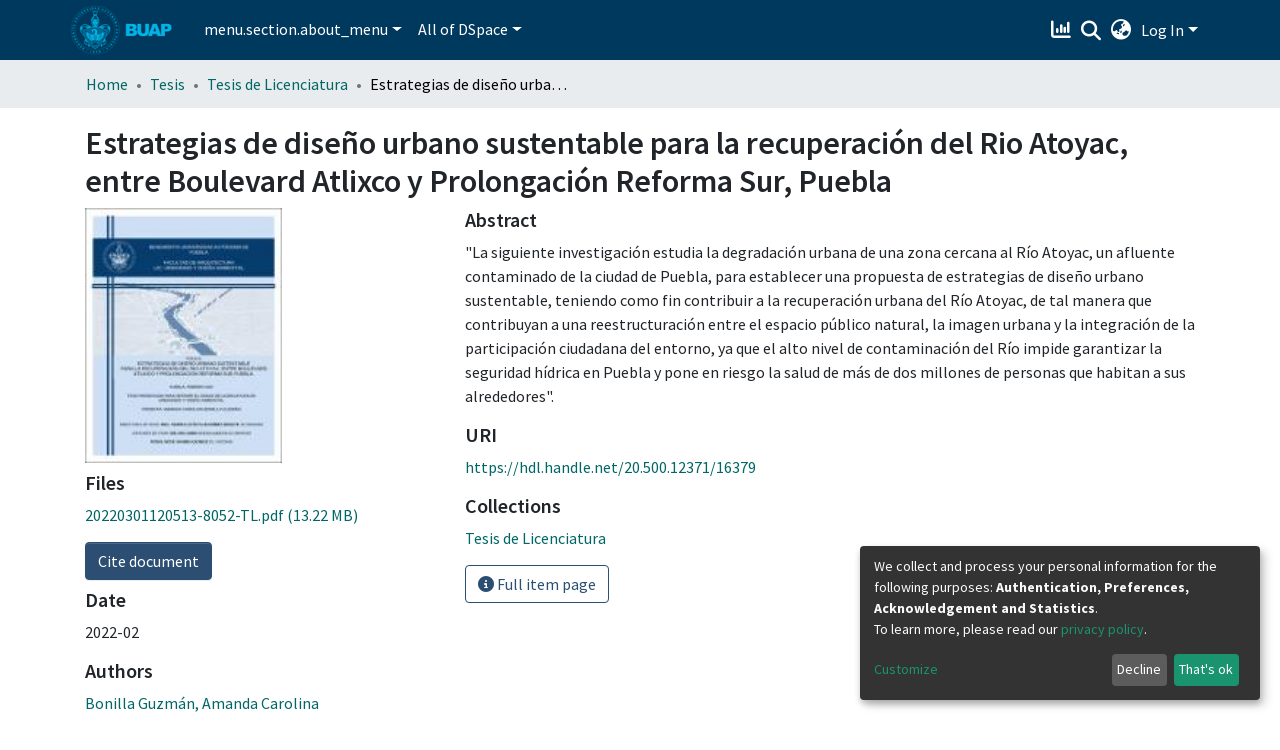

--- FILE ---
content_type: text/html; charset=utf-8
request_url: https://docs.google.com/viewer?embedded=true&url=https://repositorioinstitucional.buap.mx/server/api/core/bitstreams/d9dd37e9-6f02-4fa5-bb67-221f1f3cf09e/content
body_size: 2450
content:
<!DOCTYPE html><html lang="en" dir="ltr"><head><title>content</title><link rel="stylesheet" type="text/css" href="//www.gstatic.com/_/apps-viewer/_/ss/k=apps-viewer.standalone.vzKgvMed-Gs.L.W.O/am=AAQD/d=0/rs=AC2dHMLD5zb8j62TiGE8IPE3mdAlhWuBGg" nonce="DlxA7RBiy94tBjgyCxwnRQ"/></head><body><div class="ndfHFb-c4YZDc ndfHFb-c4YZDc-AHmuwe-Hr88gd-OWB6Me dif24c vhoiae LgGVmb bvmRsc ndfHFb-c4YZDc-TSZdd ndfHFb-c4YZDc-TJEFFc ndfHFb-c4YZDc-vyDMJf-aZ2wEe ndfHFb-c4YZDc-i5oIFb ndfHFb-c4YZDc-uoC0bf ndfHFb-c4YZDc-e1YmVc" aria-label="Showing viewer."><div class="ndfHFb-c4YZDc-zTETae"></div><div class="ndfHFb-c4YZDc-JNEHMb"></div><div class="ndfHFb-c4YZDc-K9a4Re"><div class="ndfHFb-c4YZDc-E7ORLb-LgbsSe ndfHFb-c4YZDc-LgbsSe-OWB6Me" aria-label="Previous"><div class="ndfHFb-c4YZDc-DH6Rkf-AHe6Kc"><div class="ndfHFb-c4YZDc-Bz112c ndfHFb-c4YZDc-DH6Rkf-Bz112c"></div></div></div><div class="ndfHFb-c4YZDc-tJiF1e-LgbsSe ndfHFb-c4YZDc-LgbsSe-OWB6Me" aria-label="Next"><div class="ndfHFb-c4YZDc-DH6Rkf-AHe6Kc"><div class="ndfHFb-c4YZDc-Bz112c ndfHFb-c4YZDc-DH6Rkf-Bz112c"></div></div></div><div class="ndfHFb-c4YZDc-q77wGc"></div><div class="ndfHFb-c4YZDc-K9a4Re-nKQ6qf ndfHFb-c4YZDc-TvD9Pc-qnnXGd" role="main"><div class="ndfHFb-c4YZDc-EglORb-ge6pde ndfHFb-c4YZDc-K9a4Re-ge6pde-Ne3sFf" role="status" tabindex="-1" aria-label="Loading"><div class="ndfHFb-c4YZDc-EglORb-ge6pde-RJLb9c ndfHFb-c4YZDc-AHmuwe-wcotoc-zTETae"><div class="ndfHFb-aZ2wEe" dir="ltr"><div class="ndfHFb-vyDMJf-aZ2wEe auswjd"><div class="aZ2wEe-pbTTYe aZ2wEe-v3pZbf"><div class="aZ2wEe-LkdAo-e9ayKc aZ2wEe-LK5yu"><div class="aZ2wEe-LkdAo aZ2wEe-hj4D6d"></div></div><div class="aZ2wEe-pehrl-TpMipd"><div class="aZ2wEe-LkdAo aZ2wEe-hj4D6d"></div></div><div class="aZ2wEe-LkdAo-e9ayKc aZ2wEe-qwU8Me"><div class="aZ2wEe-LkdAo aZ2wEe-hj4D6d"></div></div></div><div class="aZ2wEe-pbTTYe aZ2wEe-oq6NAc"><div class="aZ2wEe-LkdAo-e9ayKc aZ2wEe-LK5yu"><div class="aZ2wEe-LkdAo aZ2wEe-hj4D6d"></div></div><div class="aZ2wEe-pehrl-TpMipd"><div class="aZ2wEe-LkdAo aZ2wEe-hj4D6d"></div></div><div class="aZ2wEe-LkdAo-e9ayKc aZ2wEe-qwU8Me"><div class="aZ2wEe-LkdAo aZ2wEe-hj4D6d"></div></div></div><div class="aZ2wEe-pbTTYe aZ2wEe-gS7Ybc"><div class="aZ2wEe-LkdAo-e9ayKc aZ2wEe-LK5yu"><div class="aZ2wEe-LkdAo aZ2wEe-hj4D6d"></div></div><div class="aZ2wEe-pehrl-TpMipd"><div class="aZ2wEe-LkdAo aZ2wEe-hj4D6d"></div></div><div class="aZ2wEe-LkdAo-e9ayKc aZ2wEe-qwU8Me"><div class="aZ2wEe-LkdAo aZ2wEe-hj4D6d"></div></div></div><div class="aZ2wEe-pbTTYe aZ2wEe-nllRtd"><div class="aZ2wEe-LkdAo-e9ayKc aZ2wEe-LK5yu"><div class="aZ2wEe-LkdAo aZ2wEe-hj4D6d"></div></div><div class="aZ2wEe-pehrl-TpMipd"><div class="aZ2wEe-LkdAo aZ2wEe-hj4D6d"></div></div><div class="aZ2wEe-LkdAo-e9ayKc aZ2wEe-qwU8Me"><div class="aZ2wEe-LkdAo aZ2wEe-hj4D6d"></div></div></div></div></div></div><span class="ndfHFb-c4YZDc-EglORb-ge6pde-fmcmS ndfHFb-c4YZDc-AHmuwe-wcotoc-zTETae" aria-hidden="true">Loading&hellip;</span></div><div class="ndfHFb-c4YZDc-ujibv-nUpftc"><img class="ndfHFb-c4YZDc-ujibv-JUCs7e" src="/viewerng/thumb?ds=[base64]%3D&amp;ck=lantern&amp;dsmi=unknown&amp;authuser&amp;w=800&amp;webp=true&amp;p=proj"/></div></div></div></div><script nonce="cfosAHlQl_Hw1m3hwNWaMQ">/*

 Copyright The Closure Library Authors.
 SPDX-License-Identifier: Apache-2.0
*/
function c(a,e,f){a._preloadFailed||a.complete&&a.naturalWidth===void 0?f():a.complete&&a.naturalWidth?e():(a.addEventListener("load",function(){e()},!1),a.addEventListener("error",function(){f()},!1))}
for(var d=function(a,e,f,k){function l(){b.style.display="none"}var g=document.body.getElementsByClassName(a)[0];if(k)var b=document.getElementById(k);else{if(!g)return;b=g.getElementsByClassName(f)[0];if(!b)return}b._preloadStartTime=Date.now();b.onerror=function(){this._preloadFailed=!0};c(b,function(){b.naturalWidth<800?l():(b._preloadEndTime||(b._preloadEndTime=Date.now()),e&&(g.getElementsByClassName(e)[0].style.display="none"))},l)},h=["_initStaticViewer"],m=this||self,n;h.length&&(n=h.shift());)h.length||
d===void 0?m=m[n]&&m[n]!==Object.prototype[n]?m[n]:m[n]={}:m[n]=d;
</script><script nonce="cfosAHlQl_Hw1m3hwNWaMQ">_initStaticViewer('ndfHFb-c4YZDc-K9a4Re-nKQ6qf','ndfHFb-c4YZDc-EglORb-ge6pde','ndfHFb-c4YZDc-ujibv-JUCs7e')</script><script type="text/javascript" charset="UTF-8" src="//www.gstatic.com/_/apps-viewer/_/js/k=apps-viewer.standalone.en_US.8tZBXSLVE10.O/am=AAQD/d=1/rs=AC2dHMJgfF1AL81J8zrqzn3m1kkDpv_iVA/m=main" nonce="cfosAHlQl_Hw1m3hwNWaMQ"></script><script type="text/javascript" src="https://apis.google.com/js/client.js" nonce="cfosAHlQl_Hw1m3hwNWaMQ"></script><script type="text/javascript" nonce="cfosAHlQl_Hw1m3hwNWaMQ">_init([["0",null,null,null,null,2,null,null,null,null,0,[1],null,null,null,"https://drive.google.com",null,null,null,null,null,null,null,null,null,null,null,null,null,null,null,null,[["core-744-RC1","prod"],12,1,1],null,null,null,null,[null,null,null,null,"https://accounts.google.com/ServiceLogin?passive\u003d1209600\u0026continue\u003dhttps://docs.google.com/viewer?embedded%3Dtrue%26url%3Dhttps://repositorioinstitucional.buap.mx/server/api/core/bitstreams/d9dd37e9-6f02-4fa5-bb67-221f1f3cf09e/content\u0026hl\u003den-US\u0026followup\u003dhttps://docs.google.com/viewer?embedded%3Dtrue%26url%3Dhttps://repositorioinstitucional.buap.mx/server/api/core/bitstreams/d9dd37e9-6f02-4fa5-bb67-221f1f3cf09e/content",null,null,null,0],null,null,null,null,null,null,null,null,null,null,null,null,null,null,null,0,null,null,null,null,null,null,null,null,null,null,null,null,null,null,null,null,null,null,null,null,null,null,null,null,null,null,null,null,null,null,null,null,null,null,null,null,null,null,null,null,null,null,null,null,null,null,null,null,null,null,null,null,null,null,null,null,null,null,null,null,null,null,null,null,null,null,null,null,null,null,null,null,null,null,null,null,null,null,null,null,null,null,null,null,null,null,null,null,1],[null,"content","/viewerng/thumb?ds\[base64]%3D\u0026ck\u003dlantern\u0026dsmi\u003dunknown\u0026authuser\u0026w\u003d800\u0026webp\u003dtrue\u0026p\u003dproj",null,null,null,null,null,null,"/viewerng/upload?ds\[base64]%3D\u0026ck\u003dlantern\u0026dsmi\u003dunknown\u0026authuser\u0026p\u003dproj",null,"application/pdf",null,null,1,null,"/viewerng/viewer?url\u003dhttps://repositorioinstitucional.buap.mx/server/api/core/bitstreams/d9dd37e9-6f02-4fa5-bb67-221f1f3cf09e/content",null,"https://repositorioinstitucional.buap.mx/server/api/core/bitstreams/d9dd37e9-6f02-4fa5-bb67-221f1f3cf09e/content",null,null,0,null,null,null,null,null,"/viewerng/standalone/refresh?embedded\u003dtrue\u0026url\u003dhttps://repositorioinstitucional.buap.mx/server/api/core/bitstreams/d9dd37e9-6f02-4fa5-bb67-221f1f3cf09e/content",[null,null,"meta?id\u003dACFrOgBaosuxPFY6jQn4ORBTu_OjvXtJ31s9SgyJnf4Rm8AOoWQSK8k3RBVs8z52XmCwcO9ceuHYO55iLIPlwLwOnvMYGmK5F2IJyNSGqf1oMJh22lxS7931DYY-olc8eD6iY7D663GKJWYL9Vf3","img?id\u003dACFrOgBaosuxPFY6jQn4ORBTu_OjvXtJ31s9SgyJnf4Rm8AOoWQSK8k3RBVs8z52XmCwcO9ceuHYO55iLIPlwLwOnvMYGmK5F2IJyNSGqf1oMJh22lxS7931DYY-olc8eD6iY7D663GKJWYL9Vf3","press?id\u003dACFrOgBaosuxPFY6jQn4ORBTu_OjvXtJ31s9SgyJnf4Rm8AOoWQSK8k3RBVs8z52XmCwcO9ceuHYO55iLIPlwLwOnvMYGmK5F2IJyNSGqf1oMJh22lxS7931DYY-olc8eD6iY7D663GKJWYL9Vf3","status?id\u003dACFrOgBaosuxPFY6jQn4ORBTu_OjvXtJ31s9SgyJnf4Rm8AOoWQSK8k3RBVs8z52XmCwcO9ceuHYO55iLIPlwLwOnvMYGmK5F2IJyNSGqf1oMJh22lxS7931DYY-olc8eD6iY7D663GKJWYL9Vf3","https://doc-04-bk-apps-viewer.googleusercontent.com/viewer/secure/pdf/3nb9bdfcv3e2h2k1cmql0ee9cvc5lole/b1uc7cf5fsivrjieq6gdav8gli9c79r2/1768688400000/lantern/*/ACFrOgBaosuxPFY6jQn4ORBTu_OjvXtJ31s9SgyJnf4Rm8AOoWQSK8k3RBVs8z52XmCwcO9ceuHYO55iLIPlwLwOnvMYGmK5F2IJyNSGqf1oMJh22lxS7931DYY-olc8eD6iY7D663GKJWYL9Vf3",null,"presspage?id\u003dACFrOgBaosuxPFY6jQn4ORBTu_OjvXtJ31s9SgyJnf4Rm8AOoWQSK8k3RBVs8z52XmCwcO9ceuHYO55iLIPlwLwOnvMYGmK5F2IJyNSGqf1oMJh22lxS7931DYY-olc8eD6iY7D663GKJWYL9Vf3"],null,null,null,""],"","",2]);</script></body></html>

--- FILE ---
content_type: text/html; charset=utf-8
request_url: https://docs.google.com/viewer?embedded=true&url=https://repositorioinstitucional.buap.mx/server/api/core/bitstreams/d9dd37e9-6f02-4fa5-bb67-221f1f3cf09e/content
body_size: 2121
content:
<!DOCTYPE html><html lang="en" dir="ltr"><head><title>content</title><link rel="stylesheet" type="text/css" href="//www.gstatic.com/_/apps-viewer/_/ss/k=apps-viewer.standalone.vzKgvMed-Gs.L.W.O/am=AAQD/d=0/rs=AC2dHMLD5zb8j62TiGE8IPE3mdAlhWuBGg" nonce="OoPR8nAAaQrtRw3VajQfeg"/></head><body><div class="ndfHFb-c4YZDc ndfHFb-c4YZDc-AHmuwe-Hr88gd-OWB6Me dif24c vhoiae LgGVmb bvmRsc ndfHFb-c4YZDc-TSZdd ndfHFb-c4YZDc-TJEFFc ndfHFb-c4YZDc-vyDMJf-aZ2wEe ndfHFb-c4YZDc-i5oIFb ndfHFb-c4YZDc-uoC0bf ndfHFb-c4YZDc-e1YmVc" aria-label="Showing viewer."><div class="ndfHFb-c4YZDc-zTETae"></div><div class="ndfHFb-c4YZDc-JNEHMb"></div><div class="ndfHFb-c4YZDc-K9a4Re"><div class="ndfHFb-c4YZDc-E7ORLb-LgbsSe ndfHFb-c4YZDc-LgbsSe-OWB6Me" aria-label="Previous"><div class="ndfHFb-c4YZDc-DH6Rkf-AHe6Kc"><div class="ndfHFb-c4YZDc-Bz112c ndfHFb-c4YZDc-DH6Rkf-Bz112c"></div></div></div><div class="ndfHFb-c4YZDc-tJiF1e-LgbsSe ndfHFb-c4YZDc-LgbsSe-OWB6Me" aria-label="Next"><div class="ndfHFb-c4YZDc-DH6Rkf-AHe6Kc"><div class="ndfHFb-c4YZDc-Bz112c ndfHFb-c4YZDc-DH6Rkf-Bz112c"></div></div></div><div class="ndfHFb-c4YZDc-q77wGc"></div><div class="ndfHFb-c4YZDc-K9a4Re-nKQ6qf ndfHFb-c4YZDc-TvD9Pc-qnnXGd" role="main"><div class="ndfHFb-c4YZDc-EglORb-ge6pde ndfHFb-c4YZDc-K9a4Re-ge6pde-Ne3sFf" role="status" tabindex="-1" aria-label="Loading"><div class="ndfHFb-c4YZDc-EglORb-ge6pde-RJLb9c ndfHFb-c4YZDc-AHmuwe-wcotoc-zTETae"><div class="ndfHFb-aZ2wEe" dir="ltr"><div class="ndfHFb-vyDMJf-aZ2wEe auswjd"><div class="aZ2wEe-pbTTYe aZ2wEe-v3pZbf"><div class="aZ2wEe-LkdAo-e9ayKc aZ2wEe-LK5yu"><div class="aZ2wEe-LkdAo aZ2wEe-hj4D6d"></div></div><div class="aZ2wEe-pehrl-TpMipd"><div class="aZ2wEe-LkdAo aZ2wEe-hj4D6d"></div></div><div class="aZ2wEe-LkdAo-e9ayKc aZ2wEe-qwU8Me"><div class="aZ2wEe-LkdAo aZ2wEe-hj4D6d"></div></div></div><div class="aZ2wEe-pbTTYe aZ2wEe-oq6NAc"><div class="aZ2wEe-LkdAo-e9ayKc aZ2wEe-LK5yu"><div class="aZ2wEe-LkdAo aZ2wEe-hj4D6d"></div></div><div class="aZ2wEe-pehrl-TpMipd"><div class="aZ2wEe-LkdAo aZ2wEe-hj4D6d"></div></div><div class="aZ2wEe-LkdAo-e9ayKc aZ2wEe-qwU8Me"><div class="aZ2wEe-LkdAo aZ2wEe-hj4D6d"></div></div></div><div class="aZ2wEe-pbTTYe aZ2wEe-gS7Ybc"><div class="aZ2wEe-LkdAo-e9ayKc aZ2wEe-LK5yu"><div class="aZ2wEe-LkdAo aZ2wEe-hj4D6d"></div></div><div class="aZ2wEe-pehrl-TpMipd"><div class="aZ2wEe-LkdAo aZ2wEe-hj4D6d"></div></div><div class="aZ2wEe-LkdAo-e9ayKc aZ2wEe-qwU8Me"><div class="aZ2wEe-LkdAo aZ2wEe-hj4D6d"></div></div></div><div class="aZ2wEe-pbTTYe aZ2wEe-nllRtd"><div class="aZ2wEe-LkdAo-e9ayKc aZ2wEe-LK5yu"><div class="aZ2wEe-LkdAo aZ2wEe-hj4D6d"></div></div><div class="aZ2wEe-pehrl-TpMipd"><div class="aZ2wEe-LkdAo aZ2wEe-hj4D6d"></div></div><div class="aZ2wEe-LkdAo-e9ayKc aZ2wEe-qwU8Me"><div class="aZ2wEe-LkdAo aZ2wEe-hj4D6d"></div></div></div></div></div></div><span class="ndfHFb-c4YZDc-EglORb-ge6pde-fmcmS ndfHFb-c4YZDc-AHmuwe-wcotoc-zTETae" aria-hidden="true">Loading&hellip;</span></div><div class="ndfHFb-c4YZDc-ujibv-nUpftc"><img class="ndfHFb-c4YZDc-ujibv-JUCs7e" src="/viewerng/thumb?ds=[base64]%3D&amp;ck=lantern&amp;dsmi=unknown&amp;authuser&amp;w=800&amp;webp=true&amp;p=proj"/></div></div></div></div><script nonce="5a2knCId5vs1zZHQE9TSEw">/*

 Copyright The Closure Library Authors.
 SPDX-License-Identifier: Apache-2.0
*/
function c(a,e,f){a._preloadFailed||a.complete&&a.naturalWidth===void 0?f():a.complete&&a.naturalWidth?e():(a.addEventListener("load",function(){e()},!1),a.addEventListener("error",function(){f()},!1))}
for(var d=function(a,e,f,k){function l(){b.style.display="none"}var g=document.body.getElementsByClassName(a)[0];if(k)var b=document.getElementById(k);else{if(!g)return;b=g.getElementsByClassName(f)[0];if(!b)return}b._preloadStartTime=Date.now();b.onerror=function(){this._preloadFailed=!0};c(b,function(){b.naturalWidth<800?l():(b._preloadEndTime||(b._preloadEndTime=Date.now()),e&&(g.getElementsByClassName(e)[0].style.display="none"))},l)},h=["_initStaticViewer"],m=this||self,n;h.length&&(n=h.shift());)h.length||
d===void 0?m=m[n]&&m[n]!==Object.prototype[n]?m[n]:m[n]={}:m[n]=d;
</script><script nonce="5a2knCId5vs1zZHQE9TSEw">_initStaticViewer('ndfHFb-c4YZDc-K9a4Re-nKQ6qf','ndfHFb-c4YZDc-EglORb-ge6pde','ndfHFb-c4YZDc-ujibv-JUCs7e')</script><script type="text/javascript" charset="UTF-8" src="//www.gstatic.com/_/apps-viewer/_/js/k=apps-viewer.standalone.en_US.8tZBXSLVE10.O/am=AAQD/d=1/rs=AC2dHMJgfF1AL81J8zrqzn3m1kkDpv_iVA/m=main" nonce="5a2knCId5vs1zZHQE9TSEw"></script><script type="text/javascript" src="https://apis.google.com/js/client.js" nonce="5a2knCId5vs1zZHQE9TSEw"></script><script type="text/javascript" nonce="5a2knCId5vs1zZHQE9TSEw">_init([["0",null,null,null,null,2,null,null,null,null,0,[1],null,null,null,"https://drive.google.com",null,null,null,null,null,null,null,null,null,null,null,null,null,null,null,null,[["core-744-RC1","prod"],12,1,1],null,null,null,null,[null,null,null,null,"https://accounts.google.com/ServiceLogin?passive\u003d1209600\u0026continue\u003dhttps://docs.google.com/viewer?embedded%3Dtrue%26url%3Dhttps://repositorioinstitucional.buap.mx/server/api/core/bitstreams/d9dd37e9-6f02-4fa5-bb67-221f1f3cf09e/content\u0026hl\u003den-US\u0026followup\u003dhttps://docs.google.com/viewer?embedded%3Dtrue%26url%3Dhttps://repositorioinstitucional.buap.mx/server/api/core/bitstreams/d9dd37e9-6f02-4fa5-bb67-221f1f3cf09e/content",null,null,null,0],null,null,null,null,null,null,null,null,null,null,null,null,null,null,null,0,null,null,null,null,null,null,null,null,null,null,null,null,null,null,null,null,null,null,null,null,null,null,null,null,null,null,null,null,null,null,null,null,null,null,null,null,null,null,null,null,null,null,null,null,null,null,null,null,null,null,null,null,null,null,null,null,null,null,null,null,null,null,null,null,null,null,null,null,null,null,null,null,null,null,null,null,null,null,null,null,null,null,null,null,null,null,null,null,1],[null,"content","/viewerng/thumb?ds\[base64]%3D\u0026ck\u003dlantern\u0026dsmi\u003dunknown\u0026authuser\u0026w\u003d800\u0026webp\u003dtrue\u0026p\u003dproj",null,null,null,null,null,null,"/viewerng/upload?ds\[base64]%3D\u0026ck\u003dlantern\u0026dsmi\u003dunknown\u0026authuser\u0026p\u003dproj",null,"application/pdf",null,null,1,null,"/viewerng/viewer?url\u003dhttps://repositorioinstitucional.buap.mx/server/api/core/bitstreams/d9dd37e9-6f02-4fa5-bb67-221f1f3cf09e/content",null,"https://repositorioinstitucional.buap.mx/server/api/core/bitstreams/d9dd37e9-6f02-4fa5-bb67-221f1f3cf09e/content",null,null,0,null,null,null,null,null,"/viewerng/standalone/refresh?embedded\u003dtrue\u0026url\u003dhttps://repositorioinstitucional.buap.mx/server/api/core/bitstreams/d9dd37e9-6f02-4fa5-bb67-221f1f3cf09e/content",[null,null,"meta?id\u003dACFrOgC-uNXQxtrpLgeWzjVCeMPlYHmt1hYFz2tT8YvLUXRJOVA1ctCXBEJohtTf63uPb7_NO8NMmX4j8jS4L6KtFWWpfomImfGyraUcOCM_2q7K2623AupHCiUxfxl7WDbVYDbFbkgzicOxDmiF","img?id\u003dACFrOgC-uNXQxtrpLgeWzjVCeMPlYHmt1hYFz2tT8YvLUXRJOVA1ctCXBEJohtTf63uPb7_NO8NMmX4j8jS4L6KtFWWpfomImfGyraUcOCM_2q7K2623AupHCiUxfxl7WDbVYDbFbkgzicOxDmiF","press?id\u003dACFrOgC-uNXQxtrpLgeWzjVCeMPlYHmt1hYFz2tT8YvLUXRJOVA1ctCXBEJohtTf63uPb7_NO8NMmX4j8jS4L6KtFWWpfomImfGyraUcOCM_2q7K2623AupHCiUxfxl7WDbVYDbFbkgzicOxDmiF","status?id\u003dACFrOgC-uNXQxtrpLgeWzjVCeMPlYHmt1hYFz2tT8YvLUXRJOVA1ctCXBEJohtTf63uPb7_NO8NMmX4j8jS4L6KtFWWpfomImfGyraUcOCM_2q7K2623AupHCiUxfxl7WDbVYDbFbkgzicOxDmiF","https://doc-14-bk-apps-viewer.googleusercontent.com/viewer/secure/pdf/3nb9bdfcv3e2h2k1cmql0ee9cvc5lole/77rvlkg7tevr0ggeptdpok2agkkm3don/1768688400000/lantern/*/ACFrOgC-uNXQxtrpLgeWzjVCeMPlYHmt1hYFz2tT8YvLUXRJOVA1ctCXBEJohtTf63uPb7_NO8NMmX4j8jS4L6KtFWWpfomImfGyraUcOCM_2q7K2623AupHCiUxfxl7WDbVYDbFbkgzicOxDmiF",null,"presspage?id\u003dACFrOgC-uNXQxtrpLgeWzjVCeMPlYHmt1hYFz2tT8YvLUXRJOVA1ctCXBEJohtTf63uPb7_NO8NMmX4j8jS4L6KtFWWpfomImfGyraUcOCM_2q7K2623AupHCiUxfxl7WDbVYDbFbkgzicOxDmiF"],null,null,null,""],"","",2]);</script></body></html>